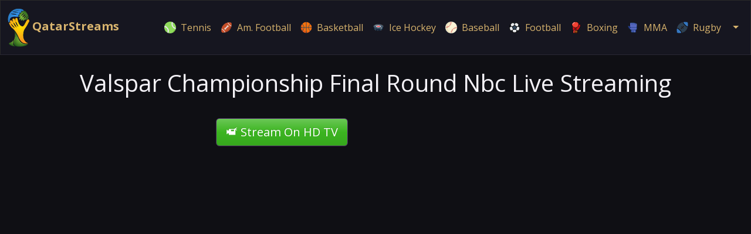

--- FILE ---
content_type: text/css
request_url: https://qatarstreams.me/stream.min.css?v=3.0.2
body_size: 6913
content:
@keyframes progress-bar-stripes{0%{background-position-x:1rem}}@keyframes spinner-border{to{transform:rotate(360deg)}}@keyframes spinner-grow{0%{transform:scale(0)}50%{opacity:1;transform:none}}@keyframes placeholder-glow{50%{opacity:.2}}@keyframes placeholder-wave{to{mask-position:-200%0}}:root{--bs-blue:#446e9b;--bs-indigo:#6610f2;--bs-purple:#6f42c1;--bs-pink:#e83e8c;--bs-red:#cd0200;--bs-orange:#fd7e14;--bs-yellow:#d47500;--bs-green:#3cb521;--bs-teal:#20c997;--bs-cyan:#3399f3;--bs-black:#000;--bs-white:#fff;--bs-gray:#777;--bs-gray-dark:#333;--bs-gray-100:#f8f9fa;--bs-gray-200:#eee;--bs-gray-300:#dee2e6;--bs-gray-400:#ced4da;--bs-gray-500:#999;--bs-gray-600:#777;--bs-gray-700:#495057;--bs-gray-800:#333;--bs-gray-900:#2d2d2d;--bs-primary:#446e9b;--bs-secondary:#999;--bs-success:#3cb521;--bs-info:#3399f3;--bs-warning:#d47500;--bs-danger:#cd0200;--bs-light:#eee;--bs-dark:#333;--bs-primary-rgb:68, 110, 155;--bs-secondary-rgb:153, 153, 153;--bs-success-rgb:60, 181, 33;--bs-info-rgb:51, 153, 243;--bs-warning-rgb:212, 117, 0;--bs-danger-rgb:205, 2, 0;--bs-light-rgb:238, 238, 238;--bs-dark-rgb:51, 51, 51;--bs-primary-text-emphasis:#1b2c3e;--bs-secondary-text-emphasis:#3d3d3d;--bs-success-text-emphasis:#18480d;--bs-info-text-emphasis:#143d61;--bs-warning-text-emphasis:#552f00;--bs-danger-text-emphasis:#520100;--bs-light-text-emphasis:#495057;--bs-dark-text-emphasis:#495057;--bs-primary-bg-subtle:#dae2eb;--bs-secondary-bg-subtle:#ebebeb;--bs-success-bg-subtle:#d8f0d3;--bs-info-bg-subtle:#d6ebfd;--bs-warning-bg-subtle:#f6e3cc;--bs-danger-bg-subtle:#f5cccc;--bs-light-bg-subtle:#fcfcfd;--bs-dark-bg-subtle:#ced4da;--bs-primary-border-subtle:#b4c5d7;--bs-secondary-border-subtle:#d6d6d6;--bs-success-border-subtle:#b1e1a6;--bs-info-border-subtle:#add6fa;--bs-warning-border-subtle:#eec899;--bs-danger-border-subtle:#eb9a99;--bs-light-border-subtle:#eee;--bs-dark-border-subtle:#999;--bs-white-rgb:255, 255, 255;--bs-black-rgb:0, 0, 0;--bs-font-sans-serif:"Open Sans", -apple-system, BlinkMacSystemFont, "Segoe UI", Roboto, "Helvetica Neue", Arial, sans-serif, "Apple Color Emoji", "Segoe UI Emoji", "Segoe UI Symbol";--bs-font-monospace:SFMono-Regular, Menlo, Monaco, Consolas, "Liberation Mono", "Courier New", monospace;--bs-gradient:linear-gradient(180deg, rgba(255, 255, 255, 0.15), rgba(255, 255, 255, 0));--bs-body-font-family:var(--bs-font-sans-serif);--bs-body-font-size:1rem;--bs-body-font-weight:400;--bs-body-line-height:1.5;--bs-body-color:#777;--bs-body-color-rgb:119, 119, 119;--bs-body-bg:#fff;--bs-body-bg-rgb:255, 255, 255;--bs-emphasis-color:#000;--bs-emphasis-color-rgb:0, 0, 0;--bs-secondary-color:rgba(119, 119, 119, 0.75);--bs-secondary-color-rgb:119, 119, 119;--bs-secondary-bg:#eee;--bs-secondary-bg-rgb:238, 238, 238;--bs-tertiary-color:rgba(119, 119, 119, 0.5);--bs-tertiary-color-rgb:119, 119, 119;--bs-tertiary-bg:#f8f9fa;--bs-tertiary-bg-rgb:248, 249, 250;--bs-heading-color:#2d2d2d;--bs-link-color:#3399f3;--bs-link-color-rgb:51, 153, 243;--bs-link-decoration:underline;--bs-link-hover-color:#297ac2;--bs-link-hover-color-rgb:41, 122, 194;--bs-code-color:#e83e8c;--bs-highlight-bg:#f6e3cc;--bs-border-width:1px;--bs-border-style:solid;--bs-border-color:#dee2e6;--bs-border-color-translucent:rgba(0, 0, 0, 0.175);--bs-border-radius:0.375rem;--bs-border-radius-sm:0.25rem;--bs-border-radius-lg:0.5rem;--bs-border-radius-xl:1rem;--bs-border-radius-xxl:2rem;--bs-border-radius-2xl:var(--bs-border-radius-xxl);--bs-border-radius-pill:50rem;--bs-box-shadow:0 0.5rem 1rem rgba(0, 0, 0, 0.15);--bs-box-shadow-sm:0 0.125rem 0.25rem rgba(0, 0, 0, 0.075);--bs-box-shadow-lg:0 1rem 3rem rgba(0, 0, 0, 0.175);--bs-box-shadow-inset:inset 0 1px 2px rgba(0, 0, 0, 0.075);--bs-focus-ring-width:0.25rem;--bs-focus-ring-opacity:0.25;--bs-focus-ring-color:rgba(68, 110, 155, 0.25);--bs-form-valid-color:#3cb521;--bs-form-valid-border-color:#3cb521;--bs-form-invalid-color:#cd0200;--bs-form-invalid-border-color:#cd0200}*,::after,::before{box-sizing:border-box}@media (prefers-reduced-motion:no-preference){:root{scroll-behavior:smooth}}body{margin:0;font-family:var(--bs-body-font-family);font-size:var(--bs-body-font-size);font-weight:var(--bs-body-font-weight);line-height:var(--bs-body-line-height);text-align:var(--bs-body-text-align);-webkit-text-size-adjust:100%;-webkit-tap-highlight-color:transparent;background-color:var(--qs-bg)!important;color:var(--qs-text)!important}.h1,.h2,.h3,.h5,h1,h2,h3,h5{margin-top:0;margin-bottom:.5rem;font-weight:500;line-height:1.2;color:var(--bs-heading-color)}.h1,h1{font-size:calc(1.375rem + 1.5vw)}@media (min-width:1200px){.h1,h1{font-size:2.5rem}}.h2,h2{font-size:calc(1.325rem + .9vw)}@media (min-width:1200px){.h2,h2{font-size:2rem}}.h3,h3{font-size:calc(1.3rem + .6vw)}@media (min-width:1200px){.h3,h3{font-size:1.75rem}}.h5,h5{font-size:1.25rem}ul{padding-left:2rem}dl,p,ul{margin-top:0;margin-bottom:1rem}ul ul{margin-bottom:0}a{color:rgba(var(--bs-link-color-rgb),var(--bs-link-opacity, 1));text-decoration:underline;color:var(--qs-gold)!important}a:hover{--bs-link-color-rgb:var(--bs-link-hover-color-rgb);color:var(--qs-purple-light)!important}a:not([href]):not([class]),a:not([href]):not([class]):hover{color:inherit;text-decoration:none}img,svg{vertical-align:middle}button{border-radius:0}button:focus:not(:focus-visible){outline:0}button,input{margin:0;font-family:inherit;font-size:inherit;line-height:inherit}button{text-transform:none}[role=button]{cursor:pointer}[type=button],button{-webkit-appearance:button}[type=button]:not(:disabled),button:not(:disabled){cursor:pointer}::-moz-focus-inner{padding:0;border-style:none}::-webkit-datetime-edit-day-field,::-webkit-datetime-edit-fields-wrapper,::-webkit-datetime-edit-hour-field,::-webkit-datetime-edit-minute,::-webkit-datetime-edit-month-field,::-webkit-datetime-edit-text,::-webkit-datetime-edit-year-field{padding:0}::-webkit-inner-spin-button{height:auto}::-webkit-search-decoration{-webkit-appearance:none}::-webkit-color-swatch-wrapper{padding:0}::file-selector-button{font:inherit;-webkit-appearance:button}iframe{border:0}[hidden]{display:none!important}.container,.container-fluid{--bs-gutter-x:1.5rem;--bs-gutter-y:0;width:100%;padding-right:calc(var(--bs-gutter-x)*.5);padding-left:calc(var(--bs-gutter-x)*.5);margin-right:auto;margin-left:auto}@media (min-width:576px){.container{max-width:540px}}@media (min-width:768px){.container{max-width:720px}}@media (min-width:992px){.container{max-width:960px}}@media (min-width:1200px){.container{max-width:1140px}}@media (min-width:1400px){.container{max-width:1320px}}:root{--bs-breakpoint-xs:0;--bs-breakpoint-sm:576px;--bs-breakpoint-md:768px;--bs-breakpoint-lg:992px;--bs-breakpoint-xl:1200px;--bs-breakpoint-xxl:1400px}.row{--bs-gutter-x:1.5rem;--bs-gutter-y:0;display:flex;flex-wrap:wrap;margin-top:calc(-1*var(--bs-gutter-y));margin-right:calc(-.5*var(--bs-gutter-x));margin-left:calc(-.5*var(--bs-gutter-x))}.row>*{flex-shrink:0;width:100%;max-width:100%;padding-right:calc(var(--bs-gutter-x)*.5);padding-left:calc(var(--bs-gutter-x)*.5);margin-top:var(--bs-gutter-y)}.col-12{flex:0 0 auto;width:100%}@media (min-width:992px){.col-lg-2{flex:0 0 auto;width:16.66666667%}.col-lg-10,.col-lg-12{flex:0 0 auto;width:83.33333333%}.col-lg-12{width:100%}}@media (min-width:1200px){.col-xl-3,.col-xl-9{flex:0 0 auto;width:25%}.col-xl-9{width:75%}}.btn{--bs-btn-padding-x:0.75rem;--bs-btn-padding-y:0.375rem;--bs-btn-font-family: ;--bs-btn-font-size:1rem;--bs-btn-font-weight:400;--bs-btn-line-height:1.5;--bs-btn-color:var(--bs-body-color);--bs-btn-bg:transparent;--bs-btn-border-width:var(--bs-border-width);--bs-btn-border-color:transparent;--bs-btn-border-radius:var(--bs-border-radius);--bs-btn-hover-border-color:transparent;--bs-btn-box-shadow:inset 0 1px 0 rgba(255, 255, 255, 0.15), 0 1px 1px rgba(0, 0, 0, 0.075);--bs-btn-disabled-opacity:0.65;--bs-btn-focus-box-shadow:0 0 0 0.25rem rgba(var(--bs-btn-focus-shadow-rgb), .5);display:inline-block;padding:var(--bs-btn-padding-y) var(--bs-btn-padding-x);font-family:var(--bs-btn-font-family);font-size:var(--bs-btn-font-size);font-weight:var(--bs-btn-font-weight);line-height:var(--bs-btn-line-height);color:var(--bs-btn-color);text-align:center;text-decoration:none;vertical-align:middle;cursor:pointer;user-select:none;border:var(--bs-btn-border-width) solid var(--bs-btn-border-color);border-radius:var(--bs-btn-border-radius);background-color:var(--bs-btn-bg)}@media (prefers-reduced-motion:reduce){.btn{transition:none}}.btn:hover{color:var(--bs-btn-hover-color);background-color:var(--bs-btn-hover-bg);border-color:var(--bs-btn-hover-border-color)}.btn:focus-visible{color:var(--bs-btn-hover-color);background-color:var(--bs-btn-hover-bg);border-color:var(--bs-btn-hover-border-color);outline:0;box-shadow:var(--bs-btn-focus-box-shadow)}.btn:first-child:active,:not(.btn-check)+.btn:active{color:var(--bs-btn-active-color);background-color:var(--bs-btn-active-bg);border-color:var(--bs-btn-active-border-color)}.btn:first-child:active:focus-visible,:not(.btn-check)+.btn:active:focus-visible{box-shadow:var(--bs-btn-focus-box-shadow)}.btn:disabled{color:var(--bs-btn-disabled-color);pointer-events:none;background-color:var(--bs-btn-disabled-bg);border-color:var(--bs-btn-disabled-border-color);opacity:var(--bs-btn-disabled-opacity)}.btn-success{--bs-btn-color:#fff;--bs-btn-bg:#3cb521;--bs-btn-border-color:#3cb521;--bs-btn-hover-color:#fff;--bs-btn-hover-bg:#339a1c;--bs-btn-hover-border-color:#30911a;--bs-btn-focus-shadow-rgb:89, 192, 66;--bs-btn-active-color:#fff;--bs-btn-active-bg:#30911a;--bs-btn-active-border-color:#2d8819;--bs-btn-disabled-color:#fff;--bs-btn-disabled-bg:#3cb521;--bs-btn-disabled-border-color:#3cb521}.btn-info,.btn-light,.btn-success{--bs-btn-active-shadow:inset 0 3px 5px rgba(0, 0, 0, 0.125)}.btn-info{--bs-btn-color:#fff;--bs-btn-bg:#3399f3;--bs-btn-border-color:#3399f3;--bs-btn-hover-color:#fff;--bs-btn-hover-bg:#2b82cf;--bs-btn-hover-border-color:#297ac2;--bs-btn-focus-shadow-rgb:82, 168, 245;--bs-btn-active-color:#fff;--bs-btn-active-bg:#297ac2;--bs-btn-active-border-color:#2673b6;--bs-btn-disabled-color:#fff;--bs-btn-disabled-bg:#3399f3;--bs-btn-disabled-border-color:#3399f3}.btn-light{--bs-btn-color:#000;--bs-btn-bg:#eee;--bs-btn-border-color:#eee;--bs-btn-hover-color:#000;--bs-btn-hover-bg:#cacaca;--bs-btn-hover-border-color:#bebebe;--bs-btn-focus-shadow-rgb:202, 202, 202;--bs-btn-active-color:#000;--bs-btn-active-bg:#bebebe;--bs-btn-active-border-color:#b3b3b3;--bs-btn-disabled-color:#000;--bs-btn-disabled-bg:#eee;--bs-btn-disabled-border-color:#eee}.btn-link{--bs-btn-font-weight:400;--bs-btn-color:var(--bs-link-color);--bs-btn-bg:transparent;--bs-btn-border-color:transparent;--bs-btn-hover-color:var(--bs-link-hover-color);--bs-btn-hover-border-color:transparent;--bs-btn-active-color:var(--bs-link-hover-color);--bs-btn-active-border-color:transparent;--bs-btn-disabled-color:#777;--bs-btn-disabled-border-color:transparent;--bs-btn-box-shadow:0 0 0 #000;--bs-btn-focus-shadow-rgb:82, 168, 245;text-decoration:underline}.btn-link:focus-visible{color:var(--bs-btn-color)}.btn-lg{--bs-btn-padding-y:0.5rem;--bs-btn-padding-x:1rem;--bs-btn-font-size:1.25rem;--bs-btn-border-radius:var(--bs-border-radius-lg)}.btn-sm{--bs-btn-padding-y:0.25rem;--bs-btn-padding-x:0.5rem;--bs-btn-font-size:0.875rem;--bs-btn-border-radius:var(--bs-border-radius-sm)}.collapse:not(.show){display:none}.dropdown{position:relative}.dropdown-toggle{white-space:nowrap}.dropdown-toggle::after{display:inline-block;margin-left:.255em;vertical-align:.255em;content:"";border-top:.3em solid;border-right:.3em solid transparent;border-bottom:0;border-left:.3em solid transparent}.dropdown-toggle:empty::after{margin-left:0}.dropdown-menu{--bs-dropdown-zindex:1000;--bs-dropdown-min-width:10rem;--bs-dropdown-padding-x:0;--bs-dropdown-padding-y:0.5rem;--bs-dropdown-spacer:0.125rem;--bs-dropdown-font-size:1rem;--bs-dropdown-color:var(--bs-body-color);--bs-dropdown-bg:var(--bs-body-bg);--bs-dropdown-border-color:var(--bs-border-color-translucent);--bs-dropdown-border-radius:var(--bs-border-radius);--bs-dropdown-border-width:var(--bs-border-width);--bs-dropdown-inner-border-radius:calc(var(--bs-border-radius) - var(--bs-border-width));--bs-dropdown-divider-bg:var(--bs-border-color-translucent);--bs-dropdown-divider-margin-y:0.5rem;--bs-dropdown-box-shadow:0 0.5rem 1rem rgba(0, 0, 0, 0.15);--bs-dropdown-link-color:var(--bs-body-color);--bs-dropdown-link-hover-color:var(--bs-body-color);--bs-dropdown-link-hover-bg:var(--bs-tertiary-bg);--bs-dropdown-link-active-color:#fff;--bs-dropdown-link-active-bg:#446e9b;--bs-dropdown-link-disabled-color:var(--bs-tertiary-color);--bs-dropdown-item-padding-x:1rem;--bs-dropdown-item-padding-y:0.25rem;--bs-dropdown-header-color:#777;--bs-dropdown-header-padding-x:1rem;--bs-dropdown-header-padding-y:0.5rem;position:absolute;z-index:var(--bs-dropdown-zindex);display:none;min-width:var(--bs-dropdown-min-width);padding:var(--bs-dropdown-padding-y) var(--bs-dropdown-padding-x);margin:0;font-size:var(--bs-dropdown-font-size);color:var(--bs-dropdown-color);text-align:left;list-style:none;background-clip:padding-box;border:var(--bs-dropdown-border-width) solid var(--bs-dropdown-border-color);border-radius:var(--bs-dropdown-border-radius)}.dropdown-menu[data-bs-popper]{top:100%;left:0;margin-top:var(--bs-dropdown-spacer)}.dropdown-menu-end{--bs-position:end}.dropdown-menu-end[data-bs-popper]{right:0;left:auto}.dropdown-menu.show{display:block}.dropdown-item{display:block;width:100%;padding:var(--bs-dropdown-item-padding-y) var(--bs-dropdown-item-padding-x);clear:both;font-weight:400;text-align:inherit;text-decoration:none;white-space:nowrap;background-color:transparent;border:0;border-radius:var(--bs-dropdown-item-border-radius, 0)}.dropdown-item:focus,.dropdown-item:hover{color:var(--bs-dropdown-link-hover-color);background-color:var(--bs-dropdown-link-hover-bg)}.dropdown-item:active{color:var(--bs-dropdown-link-active-color);text-decoration:none;background-color:var(--bs-dropdown-link-active-bg)}.dropdown-item:disabled{color:var(--bs-dropdown-link-disabled-color);pointer-events:none;background-color:transparent}.nav{--bs-nav-link-padding-x:1rem;--bs-nav-link-padding-y:0.5rem;--bs-nav-link-font-weight: ;--bs-nav-link-color:var(--bs-link-color);--bs-nav-link-hover-color:var(--bs-link-hover-color);--bs-nav-link-disabled-color:var(--bs-secondary-color);display:flex;flex-wrap:wrap;padding-left:0;margin-bottom:0;list-style:none}.nav-link{display:block;padding:var(--bs-nav-link-padding-y) var(--bs-nav-link-padding-x);font-size:var(--bs-nav-link-font-size);font-weight:var(--bs-nav-link-font-weight);color:var(--bs-nav-link-color);text-decoration:none;background:0 0;border:0;transition:color .15s ease-in-out,background-color .15s ease-in-out,border-color .15s ease-in-out}@media (prefers-reduced-motion:reduce){.nav-link{transition:none}}.nav-link:focus,.nav-link:hover{color:var(--bs-nav-link-hover-color)}.nav-link:focus-visible{outline:0;box-shadow:0 0 0 .25rem rgba(68,110,155,.25)}.nav-link:disabled{color:var(--bs-nav-link-disabled-color);pointer-events:none;cursor:default}.navbar,.navbar>.container,.navbar>.container-fluid{display:flex;align-items:center;justify-content:space-between}.navbar{--bs-navbar-padding-x:0;--bs-navbar-padding-y:0.5rem;--bs-navbar-color:rgba(var(--bs-emphasis-color-rgb), 0.65);--bs-navbar-hover-color:#3399f3;--bs-navbar-disabled-color:rgba(var(--bs-emphasis-color-rgb), 0.3);--bs-navbar-active-color:#3399f3;--bs-navbar-brand-padding-y:0.3125rem;--bs-navbar-brand-margin-end:1rem;--bs-navbar-brand-font-size:1.25rem;--bs-navbar-brand-color:#3399f3;--bs-navbar-brand-hover-color:#3399f3;--bs-navbar-nav-link-padding-x:0.5rem;--bs-navbar-toggler-padding-y:0.25rem;--bs-navbar-toggler-padding-x:0.75rem;--bs-navbar-toggler-font-size:1.25rem;--bs-navbar-toggler-icon-bg:url("data:image/svg+xml,%3csvg xmlns=%27http://www.w3.org/2000/svg%27 viewBox=%270 0 30 30%27%3e%3cpath stroke=%27rgba%28119, 119, 119, 0.75%29%27 stroke-linecap=%27round%27 stroke-miterlimit=%2710%27 stroke-width=%272%27 d=%27M4 7h22M4 15h22M4 23h22%27/%3e%3c/svg%3e");--bs-navbar-toggler-border-color:rgba(var(--bs-emphasis-color-rgb), 0.15);--bs-navbar-toggler-border-radius:var(--bs-border-radius);--bs-navbar-toggler-focus-width:0.25rem;--bs-navbar-toggler-transition:box-shadow 0.15s ease-in-out;position:relative;flex-wrap:wrap;padding:var(--bs-navbar-padding-y) var(--bs-navbar-padding-x)}.navbar>.container,.navbar>.container-fluid{flex-wrap:inherit}.navbar-brand{padding-top:var(--bs-navbar-brand-padding-y);padding-bottom:var(--bs-navbar-brand-padding-y);margin-right:var(--bs-navbar-brand-margin-end);font-size:var(--bs-navbar-brand-font-size);color:var(--bs-navbar-brand-color);text-decoration:none;white-space:nowrap;font-weight:600}.navbar-brand:focus,.navbar-brand:hover{color:var(--bs-navbar-brand-hover-color)}.navbar-nav{--bs-nav-link-padding-x:0;--bs-nav-link-padding-y:0.5rem;--bs-nav-link-font-weight: ;--bs-nav-link-color:var(--bs-navbar-color);--bs-nav-link-hover-color:var(--bs-navbar-hover-color);--bs-nav-link-disabled-color:var(--bs-navbar-disabled-color);display:flex;flex-direction:column;padding-left:0;margin-bottom:0;list-style:none}.navbar-nav .dropdown-menu{position:static}.navbar-collapse{flex-basis:100%;flex-grow:1;align-items:center}.navbar-toggler{padding:var(--bs-navbar-toggler-padding-y) var(--bs-navbar-toggler-padding-x);font-size:var(--bs-navbar-toggler-font-size);line-height:1;color:var(--bs-navbar-color);background-color:transparent;border:var(--bs-border-width) solid var(--bs-navbar-toggler-border-color);border-radius:var(--bs-navbar-toggler-border-radius);transition:var(--bs-navbar-toggler-transition)}@media (prefers-reduced-motion:reduce){.navbar-toggler{transition:none}}.navbar-toggler:hover{text-decoration:none}.navbar-toggler:focus{text-decoration:none;outline:0;box-shadow:0 0 0 var(--bs-navbar-toggler-focus-width)}.navbar-toggler-icon{display:inline-block;width:1.5em;height:1.5em;vertical-align:middle;background-image:var(--bs-navbar-toggler-icon-bg);background-repeat:no-repeat;background-position:center;background-size:100%}@media (min-width:992px){.navbar-expand-lg{flex-wrap:nowrap;justify-content:flex-start}.navbar-expand-lg .navbar-nav{flex-direction:row}.navbar-expand-lg .navbar-nav .dropdown-menu{position:absolute}.navbar-expand-lg .navbar-nav .nav-link{padding-right:var(--bs-navbar-nav-link-padding-x);padding-left:var(--bs-navbar-nav-link-padding-x)}.navbar-expand-lg .navbar-collapse{display:flex!important;flex-basis:auto}.navbar-expand-lg .navbar-toggler{display:none}}.navbar-dark{--bs-navbar-color:rgba(255, 255, 255, 0.55);--bs-navbar-hover-color:rgba(255, 255, 255, 0.75);--bs-navbar-disabled-color:rgba(255, 255, 255, 0.25);--bs-navbar-active-color:#fff;--bs-navbar-brand-color:#fff;--bs-navbar-brand-hover-color:#fff;--bs-navbar-toggler-border-color:rgba(255, 255, 255, 0.1);--bs-navbar-toggler-icon-bg:url("data:image/svg+xml,%3csvg xmlns=%27http://www.w3.org/2000/svg%27 viewBox=%270 0 30 30%27%3e%3cpath stroke=%27rgba%28255, 255, 255, 0.55%29%27 stroke-linecap=%27round%27 stroke-miterlimit=%2710%27 stroke-width=%272%27 d=%27M4 7h22M4 15h22M4 23h22%27/%3e%3c/svg%3e")}.ratio,.ratio>*{position:relative;width:100%}.ratio::before{display:block;padding-top:var(--bs-aspect-ratio);content:""}.ratio>*{position:absolute;top:0;left:0;height:100%}.ratio-16x9{--bs-aspect-ratio:56.25%}.d-block{display:block!important}.d-flex{display:flex!important}.d-none{display:none!important}.position-relative{position:relative!important}.position-absolute{position:absolute!important}.top-0{top:0!important}.top-50{top:50%!important}.border{border:var(--bs-border-width) var(--bs-border-style) var(--bs-border-color)!important}.border-end-0{border-right:0!important}.border-bottom-0{border-bottom:0!important}.border-start-0{border-left:0!important}.border-secondary,.border-white{--bs-border-opacity:1;border-color:rgba(var(--bs-secondary-rgb),var(--bs-border-opacity))!important}.border-white{border-color:rgba(var(--bs-white-rgb),var(--bs-border-opacity))!important}.border-1{border-width:1px!important}.w-100{width:100%!important}.h-100{height:100%!important}.justify-content-evenly{justify-content:space-evenly!important}.align-items-center{align-items:center!important}.m-0{margin:0!important}.m-1{margin:.25rem!important}.mx-1{margin-right:.25rem!important;margin-left:.25rem!important}.mt-3{margin-top:1rem!important}.me-2{margin-right:.5rem!important}.mb-2{margin-bottom:.5rem!important}.mb-3{margin-bottom:1rem!important}.ms-1{margin-left:.25rem!important}.ms-auto{margin-left:auto!important}.pt-3{padding-top:1rem!important}.pt-4{padding-top:1.5rem!important}.pb-3{padding-bottom:1rem!important}.pb-4{padding-bottom:1.5rem!important}.fw-bold{font-weight:700!important}.text-start{text-align:left!important}.text-center{text-align:center!important}.text-decoration-none{text-decoration:none!important}.text-nowrap{white-space:nowrap!important}.text-success,.text-warning{--bs-text-opacity:1;color:rgba(var(--bs-success-rgb),var(--bs-text-opacity))!important}.text-warning{color:rgba(var(--bs-warning-rgb),var(--bs-text-opacity))!important}.text-danger,.text-light{--bs-text-opacity:1;color:rgba(var(--bs-danger-rgb),var(--bs-text-opacity))!important}.text-light{color:rgba(var(--bs-light-rgb),var(--bs-text-opacity))!important}.text-dark,.text-white{--bs-text-opacity:1;color:rgba(var(--bs-dark-rgb),var(--bs-text-opacity))!important}.text-white{color:rgba(var(--bs-white-rgb),var(--bs-text-opacity))!important}.bg-dark,.bg-light{--bs-bg-opacity:1;background-color:rgba(var(--bs-light-rgb),var(--bs-bg-opacity))!important}.bg-dark{background-color:rgba(var(--bs-dark-rgb),var(--bs-bg-opacity))!important}.bg-transparent{--bs-bg-opacity:1;background-color:transparent!important}.bg-opacity-25{--bs-bg-opacity:0.25}.bg-opacity-75{--bs-bg-opacity:0.75}@media (min-width:992px){.d-lg-block{display:block!important}.d-lg-none{display:none!important}.justify-content-lg-end{justify-content:flex-end!important}.mb-lg-0{margin-bottom:0!important}.text-lg-center{text-align:center!important}}.navbar .nav-link,.navbar .navbar-brand{text-shadow:-1px -1px 0 rgba(0,0,0,.05);transition:color ease-in-out .2s}.navbar.bg-light{filter:none;border:1px solid #bebebe}.navbar.bg-dark{filter:none;border:1px solid #292929}.navbar.bg-light .nav-link,.navbar.bg-light .navbar-brand{text-shadow:1px 1px 0 rgba(255,255,255,.1)}.navbar.bg-light .navbar-brand{color:rgba(var(--bs-emphasis-color-rgb),.65)}.navbar.bg-light .navbar-brand:hover{color:#3399f3}.btn{text-shadow:-1px -1px 0 rgba(0,0,0,.1)}.btn-link{text-shadow:none}.btn-success{background-image:linear-gradient(#6bc756,#3cb521 50%,#37a71e);filter:none;border:1px solid #30911a}.btn-success:not(.disabled):hover{background-image:linear-gradient(#67bc54,#37a71e 50%,#339a1c);filter:none;border:1px solid #2c8618}.btn-info{background-image:linear-gradient(#64b1f6,#3399f3 50%,#2f8de0);filter:none;border:1px solid #297ac2}.btn-info:not(.disabled):hover{background-image:linear-gradient(#61a8e7,#2f8de0 50%,#2b82ce);filter:none;border:1px solid #2671b3}.btn-light{background-image:linear-gradient(#f2f2f2,#eee 50%,#dbdbdb);filter:none;border:1px solid #bebebe}.btn-light:not(.disabled):hover{background-image:linear-gradient(#e4e4e4,#dbdbdb 50%,#c9c9c9);filter:none;border:1px solid #afafaf}.opacity-50{opacity:.5!important}.img-fluid{max-width:100%;height:auto}.qatarstreams{background-image:url(../img/qatarstreams.png);background-repeat:no-repeat;display:block}.qatarstreams.worldcup{width:20px;height:20px;background-position:-5px -4651px}.qatarstreams.football{width:20px;height:20px;background-position:-5px -1679px}.qatarstreams.american-football{width:20px;height:20px;background-position:-5px -95px}.qatarstreams.basketball{width:20px;height:20px;background-position:-5px -455px}.qatarstreams.baseball,.qatarstreams.hockey{width:20px;height:20px;background-position:-5px -395px}.qatarstreams.hockey{background-position:-5px -1949px}.qatarstreams.boxing,.qatarstreams.tennis{width:20px;height:20px;background-position:-5px -4141px}.qatarstreams.boxing{background-position:-5px -575px}.qatarstreams.golf,.qatarstreams.mma{width:20px;height:20px;background-position:-5px -2521px}.qatarstreams.golf{background-position:-5px -1829px}.qatarstreams.darts,.qatarstreams.snooker{width:20px;height:20px;background-position:-5px -1229px}.qatarstreams.snooker{background-position:-5px -3691px}.qatarstreams.rugby,.qatarstreams.volleyball{width:20px;height:20px;background-position:-5px -4531px}.qatarstreams.rugby{background-position:-5px -3301px}.qatarstreams.nba,.qatarstreams.sports{width:20px;height:20px;background-position:-5px -3871px}.qatarstreams.nba{background-position:-5px -2671px}.qatarstreams.college-basketball{width:20px;height:20px;background-position:-5px -875px}.qatarstreams.college-football{width:20px;height:14px;background-position:-5px -905px}.qatarstreams.summer-olympics{background-image:url(../img/olympic-games.png);width:20px;height:20px;background-size:cover}.qatar-share{--bg-clr:hsla(0, 0%, 0%, 0.45);display:flex;justify-content:center;flex-wrap:wrap;gap:10px;overflow-x:auto;margin-top:10px;margin-bottom:10px;height:36px}.qatar-share div{display:none}.qatar-share .qatar-share-item{display:flex;align-items:center;justify-content:center;cursor:pointer;background-image:linear-gradient(180deg,transparent 0,var(--bg-clr) 100%);padding:7px 10px;opacity:1;border-radius:4px;gap:8px;color:#fff;text-decoration:none;text-transform:uppercase;font-size:12px;transition:all .3s ease-in-out}@media screen and (max-width:1000px){.qatar-share .qatar-share-item{padding:7px 10px}}.qatar-share .qatar-share-item.messanger{background-color:#08c}.qatar-share .qatar-share-item.facebook{background-color:#0866ff}.qatar-share .qatar-share-item.instagram{background-color:#e1306c}.qatar-share .qatar-share-item.reddit{background-color:#ff5700}.qatar-share .qatar-share-item.telegram{background-color:#2ca5e0}.qatar-share .qatar-share-item.whatsapp{background-color:#25d366}.qatar-share .qatar-share-item.twitter{background-color:#1d9bf0}.qatar-share .qatar-share-item.vk{background-color:#07f}.qatar-share .qatar-share-item.weibo{background-color:#e6162d}.qatar-share .qatar-share-item:hover{transition:.5s all;background-image:linear-gradient(180deg,var(--bg-clr)0,transparent 100%)}.qatar-share .qatar-share-item__txt{white-space:nowrap}@media screen and (max-width:1000px){.qatar-share .qatar-share-item__txt{display:none}}.qatar-share .qatar-share-item svg{width:20px;height:auto}@media screen and (max-width:1000px){.qatar-share .qatar-share-item svg{width:25px}}@media screen and (max-width:500px){.qatar-share .qatar-share-item svg{width:20px}}:root{--qs-bg:#0f0f14;--qs-surface:#161620;--qs-surface-2:#1d1b27;--qs-text:#e6e3ef;--qs-text-soft:#b8b5c3;--qs-purple:#4b1f67;--qs-purple-hover:#3b1752;--qs-purple-light:#b882da;--qs-gold:#d8b46e;--qs-gold-soft:#caa76a;--qs-border:#2a2835}.card{background-color:var(--qs-surface-2)!important;border:1px solid var(--qs-border)!important;color:var(--qs-text)!important}.bg-dark,.navbar{background-color:var(--qs-surface)!important;border-bottom:1px solid var(--qs-border)!important}.btn{border-radius:6px!important;transition:.15s ease-in-out!important}.btn-danger,.btn-info,.btn-primary,.btn-success,.btn-warning{background-color:var(--qs-purple)!important;border-color:var(--qs-purple)!important;color:#fff!important}.btn-danger:hover,.btn-info:hover,.btn-primary:hover,.btn-success:hover,.btn-warning:hover,.btn.btn-info.dropdown-toggle:hover{background-color:var(--qs-purple-hover)!important}.btn-light,.btn-outline-light,.btn-outline-secondary,.btn-outline-white,.btn-secondary,.btn-white,.nav-link.btn-light{background-color:var(--qs-surface-2)!important;border-color:var(--qs-border)!important;color:var(--qs-text)!important}.btn-light:hover,.btn-outline-light:hover,.btn-outline-secondary:hover,.btn-outline-white:hover,.btn-secondary:hover,.btn-white:hover{background-color:var(--qs-purple)!important;border-color:var(--qs-purple)!important;color:#fff!important}.vi-schedule-item.btn{border:1px solid var(--qs-border)!important}.vi-schedule-item.btn:hover{background-color:var(--qs-purple)!important;color:#fff!important}.form-control,.text-dark,.vi-schedule-item.btn{color:var(--qs-text)!important}.form-control,.vi-schedule-item.btn{background-color:var(--qs-surface-2)!important}.form-control{border-color:var(--qs-border)!important}.form-control:focus{border-color:var(--qs-gold)!important;box-shadow:0 0 0 2px rgba(216,180,110,.25)!important}.form-control::placeholder{color:var(--qs-text-soft)!important}.dropdown-menu{background-color:var(--qs-surface-2)!important;border-color:var(--qs-border)!important}.dropdown-item{color:var(--qs-text)!important}.dropdown-item:hover{background-color:var(--qs-purple-light)!important;color:#fff!important}.qatar-share .item,.qatar-share .item__txt{color:#fff!important}.btn-sm.btn-light{background-color:var(--qs-surface-2)!important;border-color:var(--qs-border)!important;color:var(--qs-text)!important}.btn-sm.btn-light:hover{color:#fff!important}.btn-sm.btn-light:hover,.btn.btn-info.dropdown-toggle{background-color:var(--qs-purple)!important;border-color:var(--qs-purple)!important}.btn-link{color:var(--qs-gold)!important;border:0!important;box-shadow:none!important}.btn-link:hover{color:var(--qs-purple-light)!important}.h1,h1{color:#f4f2f7!important}.h2,h2{color:#ece8f0!important}.h3,h3{color:#e2dde8!important}.text-muted{color:var(--qs-text-muted)!important}.bg-dark.bg-opacity-25{background-color:rgba(184,130,218,.25)!important}.bg-dark.bg-opacity-75{background-color:rgba(184,130,218,.75)!important}

--- FILE ---
content_type: image/svg+xml
request_url: https://qatarstreams.me/img/qatarstreams.svg
body_size: 4139
content:
<svg xmlns="http://www.w3.org/2000/svg" xmlns:xlink="http://www.w3.org/1999/xlink" width="158" height="279" viewBox="0 0 41.804 73.819"><defs><radialGradient xlink:href="#a" id="b" cx="0" cy="0" r="1" fx="0" fy="0" gradientTransform="matrix(20.68 0 0 -20.282 105.373 419.954)" spreadMethod="pad"><stop offset="0" stop-color="#8cc63f"/><stop offset="1" stop-color="#00380d"/></radialGradient><radialGradient xlink:href="#a" id="c" cx="0" cy="0" r="1" fx="0" fy="0" gradientTransform="matrix(13.592 0 0 -13.331 93.832 411.542)" spreadMethod="pad"><stop offset="0" stop-color="#b8d433"/><stop offset="1" stop-color="#004517"/></radialGradient><radialGradient xlink:href="#a" id="d" cx="0" cy="0" r="1" fx="0" fy="0" gradientTransform="matrix(27.817 0 0 -27.282 121.253 422.85)" spreadMethod="pad"><stop offset="0" stop-color="#8cc63f"/><stop offset="1" stop-color="#00380d"/></radialGradient><radialGradient xlink:href="#a" id="e" cx="0" cy="0" r="1" fx="0" fy="0" gradientTransform="matrix(19.331 0 0 -18.96 106.313 423.512)" spreadMethod="pad"><stop offset="0" stop-color="#b8d433"/><stop offset="1" stop-color="#004517"/></radialGradient><radialGradient xlink:href="#a" id="f" cx="0" cy="0" r="1" fx="0" fy="0" gradientTransform="matrix(22.921 0 0 -22.48 123.018 472.569)" spreadMethod="pad"><stop offset="0" stop-color="#8cc63f"/><stop offset="1" stop-color="#00380d"/></radialGradient><radialGradient xlink:href="#a" id="h" cx="0" cy="0" r="1" fx="0" fy="0" gradientTransform="matrix(28.26 0 0 -27.717 110.817 473.97)" spreadMethod="pad"><stop offset="0" stop-color="#3399f3"/><stop offset="1" stop-color="#2570b2"/></radialGradient><radialGradient xlink:href="#a" id="i" cx="0" cy="0" r="1" fx="0" fy="0" gradientTransform="matrix(18.958 0 0 -18.593 102.913 419.806)" spreadMethod="pad"><stop offset="0" stop-color="#b8d433"/><stop offset="1" stop-color="#004517"/></radialGradient><radialGradient xlink:href="#a" id="j" cx="0" cy="0" r="1" fx="0" fy="0" gradientTransform="matrix(29.879 0 0 -29.304 118.81 412.345)" spreadMethod="pad"><stop offset="0" stop-color="#b8d433"/><stop offset="1" stop-color="#004517"/></radialGradient><radialGradient xlink:href="#a" id="k" cx="0" cy="0" r="1" fx="0" fy="0" gradientTransform="matrix(6.6275 0 0 -6.5 106.756 465.727)" spreadMethod="pad"><stop offset="0" stop-color="#ffe300"/><stop offset="1" stop-color="#f7931d"/></radialGradient><radialGradient xlink:href="#a" id="l" cx="0" cy="0" r="1" fx="0" fy="0" gradientTransform="matrix(17.837 0 0 -17.494 106.131 460.94)" spreadMethod="pad"><stop offset="0" stop-color="#ffe300"/><stop offset="1" stop-color="#f7931d"/></radialGradient><radialGradient xlink:href="#a" id="m" cx="0" cy="0" r="1" fx="0" fy="0" gradientTransform="matrix(4.4694 0 0 -4.3834 96.263 457.87)" spreadMethod="pad"><stop offset="0" stop-color="#ffe300"/><stop offset="1" stop-color="#f7931d"/></radialGradient><radialGradient xlink:href="#a" id="n" cx="0" cy="0" r="1" fx="0" fy="0" gradientTransform="matrix(12.258 0 0 -12.023 102.912 451.757)" spreadMethod="pad"><stop offset="0" stop-color="#ffe300"/><stop offset="1" stop-color="#f7931d"/></radialGradient><radialGradient xlink:href="#a" id="o" cx="0" cy="0" r="1" fx="0" fy="0" gradientTransform="matrix(13.046 0 0 -12.795 106.229 454.34)" spreadMethod="pad"><stop offset="0" stop-color="#ffe300"/><stop offset="1" stop-color="#f7931d"/></radialGradient><radialGradient xlink:href="#a" id="p" cx="0" cy="0" r="1" fx="0" fy="0" gradientTransform="matrix(5.9141 0 0 -5.8004 101.31 462.231)" spreadMethod="pad"><stop offset="0" stop-color="#ffe300"/><stop offset="1" stop-color="#f7931d"/></radialGradient><radialGradient xlink:href="#a" id="q" cx="0" cy="0" r="1" fx="0" fy="0" gradientTransform="matrix(6.2694 0 0 -6.1489 116.124 475.239)" spreadMethod="pad"><stop offset="0" stop-color="#b8d433"/><stop offset="1" stop-color="#004517"/></radialGradient><radialGradient xlink:href="#a" id="r" cx="0" cy="0" r="1" fx="0" fy="0" gradientTransform="matrix(6.9664 0 0 -6.8324 121.654 479.292)" spreadMethod="pad"><stop offset="0" stop-color="#b8d433"/><stop offset="1" stop-color="#004517"/></radialGradient><radialGradient xlink:href="#a" id="s" cx="0" cy="0" r="1" fx="0" fy="0" gradientTransform="matrix(8.2524 0 0 -8.0937 131.195 470.157)" spreadMethod="pad"><stop offset="0" stop-color="#b8d433"/><stop offset="1" stop-color="#004517"/></radialGradient><radialGradient xlink:href="#a" id="t" cx="0" cy="0" r="1" fx="0" fy="0" gradientTransform="matrix(7.9434 0 0 -7.7907 127.711 472.385)" spreadMethod="pad"><stop offset="0" stop-color="#b8d433"/><stop offset="1" stop-color="#004517"/></radialGradient><radialGradient xlink:href="#a" id="u" cx="0" cy="0" r="1" fx="0" fy="0" gradientTransform="matrix(6.6041 0 0 -6.4771 124.456 476.693)" spreadMethod="pad"><stop offset="0" stop-color="#b8d433"/><stop offset="1" stop-color="#004517"/></radialGradient><radialGradient xlink:href="#a" id="v" cx="0" cy="0" r="1" fx="0" fy="0" gradientTransform="matrix(8.7311 0 0 -8.5632 116.723 467.716)" spreadMethod="pad"><stop offset="0" stop-color="#b8d433"/><stop offset="1" stop-color="#004517"/></radialGradient><radialGradient xlink:href="#a" id="w" cx="0" cy="0" r="1" fx="0" fy="0" gradientTransform="matrix(12.865 0 0 -12.618 102.295 474.74)" spreadMethod="pad"><stop offset="0" stop-color="#3399f3"/><stop offset="1" stop-color="#2570b2"/></radialGradient><radialGradient xlink:href="#a" id="x" cx="0" cy="0" r="1" fx="0" fy="0" gradientTransform="matrix(35.705 0 0 -35.019 119.575 450.919)" spreadMethod="pad"><stop offset="0" stop-color="#ffe300"/><stop offset="1" stop-color="#f7931d"/></radialGradient><radialGradient xlink:href="#a" id="y" cx="0" cy="0" r="1" fx="0" fy="0" gradientTransform="matrix(26.519 0 0 -26.009 118.713 462.949)" spreadMethod="pad"><stop offset="0" stop-color="#ffe300"/><stop offset="1" stop-color="#f7931d"/></radialGradient><radialGradient xlink:href="#a" id="z" cx="0" cy="0" r="1" fx="0" fy="0" gradientTransform="matrix(30.035 0 0 -29.458 125.638 436.07)" spreadMethod="pad"><stop offset="0" stop-color="#ffe300"/><stop offset="1" stop-color="#f7931d"/></radialGradient><radialGradient xlink:href="#a" id="A" cx="0" cy="0" r="1" fx="0" fy="0" gradientTransform="matrix(10.921 0 0 -10.711 117.201 488.442)" spreadMethod="pad"><stop offset="0" stop-color="#3399f3"/></radialGradient><radialGradient xlink:href="#a" id="B" cx="0" cy="0" r="1" fx="0" fy="0" gradientTransform="matrix(10.918 0 0 -10.708 117.202 488.443)" spreadMethod="pad"><stop offset="0" stop-color="#3399f3"/><stop offset="1" stop-color="#2570b2"/></radialGradient><radialGradient xlink:href="#a" id="C" cx="0" cy="0" r="1" fx="0" fy="0" gradientTransform="matrix(7.6074 0 0 -7.4611 106.326 486.003)" spreadMethod="pad"><stop offset="0" stop-color="#3399f3"/><stop offset="1" stop-color="#2570b2"/></radialGradient><radialGradient xlink:href="#a" id="D" cx="0" cy="0" r="1" fx="0" fy="0" gradientTransform="matrix(4.8883 0 0 -4.7943 118.007 483.224)" spreadMethod="pad"><stop offset="0" stop-color="#3399f3"/><stop offset="1" stop-color="#2570b2"/></radialGradient><radialGradient xlink:href="#a" id="E" cx="0" cy="0" r="1" fx="0" fy="0" gradientTransform="matrix(9.1243 0 0 -8.9489 102.82 481.151)" spreadMethod="pad"><stop offset="0" stop-color="#3399f3"/><stop offset="1" stop-color="#2570b2"/></radialGradient><radialGradient xlink:href="#a" id="F" cx="0" cy="0" r="1" fx="0" fy="0" gradientTransform="matrix(4.7734 0 0 -4.6816 114.65 478.042)" spreadMethod="pad"><stop offset="0" stop-color="#3399f3"/><stop offset="1" stop-color="#2570b2"/></radialGradient><linearGradient id="a" gradientUnits="userSpaceOnUse"/><clipPath id="g"><path d="M117.595 487.845c-1.565-.071-4.645-.17-12.701.563 2.128.466 6.987 1.394 13.384-.532l-.683-.031zm-16.938-2.255c2.163.244 7.061.74 14.331-2.386-3.897-.209-12.277.81-14.331 2.386zm10.593-7.447c-3.518.081-6.598.281-8.75.626-3.664.581-5.198 1.41-5.426 1.53 1.104.453 3.802.892 7.116.471 2.295-.292 5.116-.93 7.046-2.621zm15.049 10.932c-1.457 1.771-6.74 3.205-11.471 3.138l-.008-.004-1.474-.04c-2.08-.1-5.579-.702-9.185-2.526-2.919-1.478-5.884-3.681-8.163-6.505.031-.051-7.457-8.747-4.755-20.417.524-1.581.82-2.416 2.179-1.951.774.428.765 1.878.906 2.507.705 3.162-.096 6.235 3.993 8.984 3.615 2.074 7.798 1.782 11.107 1.48 3.352-.311 5.795-.631 5.837 1.49-.316 1.597-2.275 2.29-3.423 2.692 2.164-.179 5.921-.275 6.021 2.296l.002.063.002.041c-.011.985-.917 2.069-2.309 2.669l.003.002c2.355-.402 6.011-.08 6.246 1.924.021.443-.496 1.524-1.458 2.326 2.328-.336 5.267-.876 6.301.263.321.353.118 1.014-.351 1.568zm0 .001v-.001h.001"/></clipPath></defs><path fill="url(#b)" d="M94.868 412.671c-1.672-.511-2.873-1.198-1.616-2.604 4.383-4.511 12.182-5.086 14.625-5.139-9.777 2.575-3.833 15.494-3.833 15.494-4.18-6.822-9.176-7.751-9.176-7.751" transform="matrix(.83423 0 0 -.83423 -74.989 411.144)"/><path fill="url(#c)" d="M95.716 412.472s2.835.469 6.058 4.847c-3.525-4.019-6.906-4.648-6.906-4.648-1.099-.337-1.995-.748-2.123-1.391.022.081.309.63 2.971 1.192" transform="matrix(.83423 0 0 -.83423 -74.989 411.144)"/><path fill="url(#d)" d="M106.322 423.934c-1.212-3.75-7.755-19.891 10.193-19.489 9.477.141 14.616 1.7 17.503 3.459 2.855 1.749 3.061 3.293 3.061 3.293s-15.038-5.559-21.417 9.971c-5.929 13.859-10.629 20.01-10.629 20.01s4.155-7.985 1.289-17.244" transform="matrix(.83423 0 0 -.83423 -74.989 411.144)"/><path fill="url(#e)" d="M106.805 423.817c2.475 8.62-1.042 16.026-1.578 17.08-.137.186-.194.281-.194.281s4.155-7.985 1.289-17.244c-1.21-3.749-7.752-19.88 10.174-19.489-16.614-.079-10.804 15.662-9.691 19.372" transform="matrix(.83423 0 0 -.83423 -74.989 411.144)"/><path fill="url(#f)" d="M117.871 478.584c-.111-.245-1.131-1.909-1.348-3.072-.19-.993-.115-2.155.118-2.394.255-.315.927-.29 1.602.022.562.263 1.45 1.261 2.127 1.756-.458-.799-4.661-5.902-3.52-7.307 1.14-1.388 3.888 1.006 6.383 3.927-.178-.39-1.609-1.857-2.55-4.077-1.378-3.249.872-2.912 1.947-2.342 1.27.682 2.741 2.481 3.655 3.643-.977-2.056-2.358-4.314-1.039-4.516 1.988-.311 3.631 1.403 5.029 3.667.026.034.083.145.181.303-.382-1.049.061-1.508 1.322-1.492 2.624.108 6.112 1.956 6.173 4.368.185 7.196-5.912 15.752-8.896 16.209 0 0-.384.142-1.07.129-1.818-.026-5.738-1.122-10.114-8.824m10.459 3.299c-1.439-3.632-7.658-6.499-7.96-6.987 1.555 2.998 4.192 5.973 7.96 6.987m2.723-2.323c-.211-.645-.386-2.016-1.908-4.068-.961-1.296-4.583-2.816-5.651-3.67.173.275 1.468 5.302 7.559 7.738zm2.206-2.605c-.442-1.544-1.022-4.777-6.963-8.186 1.999 5.176 5.01 6.636 6.963 8.186m2.595-1.847c.1-5.012-4.556-6.243-5.255-6.688.814 1.272 3.068 4.521 5.255 6.688" transform="matrix(.83423 0 0 -.83423 -74.989 411.144)"/><g clip-path="url(#g)" transform="matrix(.83423 0 0 -.83423 -74.989 411.144)"><path fill="url(#h)" d="M157.977 492.215H71.804v-117.1h86.173z"/></g><path fill="url(#i)" d="m106.588 404.99 1.289-.062c-9.777 2.575-3.833 15.494-3.833 15.494l-.239-.382c-.952-2.066-5.091-12.106 2.783-15.05" transform="matrix(.83423 0 0 -.83423 -74.989 411.144)"/><path fill="url(#j)" d="M137.079 411.197s-15.037-5.559-21.417 9.972c-5.929 13.86-10.627 20.01-10.627 20.01s5.54-9.115 10.106-20.342c6.705-16.479 21.938-9.64 21.938-9.64" transform="matrix(.83423 0 0 -.83423 -74.989 411.144)"/><path fill="url(#k)" d="M102.428 469.189c.926.154 2.034-.294 2.67-1.223 1.375-2.007 2.909-5.015 2.909-5.015l-.619 1.49c-.838 1.876-1.662 5.857-4.858 4.785l-.102-.037" transform="matrix(.83423 0 0 -.83423 -74.989 411.144)"/><path fill="url(#l)" d="M108.708 458.96c1.383-6.149 5.051-9.014 6.329-10a18.73 18.73 0 0 1-.376 1.006c-1.165.932-4.45 3.701-5.953 8.994" transform="matrix(.83423 0 0 -.83423 -74.989 411.144)"/><path fill="url(#m)" d="M93.616 459.81a.597.597 0 0 1-.159-.188c1.273.476 3.695-1.749 3.695-1.749-1.532 1.534-2.834 2.476-3.536 1.937" transform="matrix(.83423 0 0 -.83423 -74.989 411.144)"/><path fill="url(#n)" d="M106.735 446.709a1.55 1.55 0 0 1-.185.635c-1.23.586-5.645 1.784-8.815 9.077 2.357-6.848 7.608-9.463 9-9.712" transform="matrix(.83423 0 0 -.83423 -74.989 411.144)"/><path fill="url(#o)" d="M103.211 459.263c2.163-7.576 5.533-10.499 7.48-11.831 0 .201-.025.495-.043.708-1.644 1.28-5.328 4.221-7.437 11.123" transform="matrix(.83423 0 0 -.83423 -74.989 411.144)"/><path fill="url(#p)" d="M96.596 465.187c.526.058 1.086-.147 1.768-.561 1.517-.916 3.393-2.763 4.565-4.377-1.174 1.614-2.379 3.562-3.928 4.575-.937.617-1.769.659-2.405.363" transform="matrix(.83423 0 0 -.83423 -74.989 411.144)"/><path fill="url(#q)" d="M116.444 473.784c.035-.324.104-.57.197-.666.255-.315.927-.29 1.602.022.562.263 1.45 1.261 2.127 1.756-.677-.492-1.638-1.083-2.241-1.24-1.381-.36-1.655.04-1.685.128" transform="matrix(.83423 0 0 -.83423 -74.989 411.144)"/><path fill="url(#r)" d="M120.93 475.894c1.596 2.638 4.053 5.088 7.4 5.989l.196.472c-5.081-.854-7.596-6.461-7.596-6.461" transform="matrix(.83423 0 0 -.83423 -74.989 411.144)"/><path fill="url(#s)" d="M135.799 475.674c-3.319-3.357-5.2-7.254-5.2-7.254.814 1.272 3.068 4.521 5.255 6.688 0 .203-.018.35-.055.566" transform="matrix(.83423 0 0 -.83423 -74.989 411.144)"/><path fill="url(#t)" d="M126.296 468.769c1.999 5.176 5.01 6.636 6.963 8.186.041.169.042.193.071.513-4.552-2.235-6.869-7.673-7.034-8.699" transform="matrix(.83423 0 0 -.83423 -74.989 411.144)"/><path fill="url(#u)" d="M123.867 472.746c.702 1.623 2.564 4.965 7.186 6.814l.157.658c-5.446-1.693-7.266-7.231-7.343-7.472" transform="matrix(.83423 0 0 -.83423 -74.989 411.144)"/><path fill="url(#v)" d="M116.74 468.116a.826.826 0 0 0-.085.132c-.003-.264.057-.489.195-.659 1.14-1.388 3.888 1.006 6.383 3.927-3.164-2.803-5.318-4.827-6.493-3.4" transform="matrix(.83423 0 0 -.83423 -74.989 411.144)"/><path fill="url(#w)" d="M98.323 472.261c3.615 2.074 7.796 1.782 11.105 1.48 3.081-.286 5.395-.578 5.779 1.022-.343-1.069-1.914-1.186-6.296-.599-3.291.441-7.585.687-11.199-1.389-4.091-2.75-3.425-7.225-3.673-8.851-.273-1.79-.208-2.662-.981-3.001-.425-.146-.879-.176-1.151.2.322-.464.749-.615 1.516-.353.773.428.765 1.878.905 2.507.705 3.162-.095 6.235 3.995 8.984" transform="matrix(.83423 0 0 -.83423 -74.989 411.144)"/><path fill="url(#x)" d="M106.55 447.344c-1.308.624-6.214 1.936-9.398 10.529-1.532 1.534-2.834 2.476-3.536 1.937-1.359-1.047 2.3-8.516 6.627-12.176 19.105-15.505 12.953-38.661 36.834-35.82.25.027-13.495 3.92-11.378 22.381 1.452 12.222 4.541 9.113 12.655 26.2 3.511 3.512.166 7.117-1.003 7.334-4.884-.536-8.129-16.759-13.178-16.529-2.182.027-4.315 1.263-5.261 2.311-6.806 7.47-5.165 16.234-7.61 17.115a3.3 3.3 0 0 1-1.105.175c-1.272-.019-2.292-.834-2.435-1.985-.42-1.92.162-4.234.245-5.865 3.139-3.185 6.539-12.588 6.654-12.985-1.428 1.143-6.049 5.047-6.654 12.985-.196.503-.401.999-.619 1.49-.838 1.876-1.662 5.857-4.858 4.785-2.744-.922-.634-6.032.399-8.977 2.952-1.617 7.395-9.578 7.719-12.109-1.719 1.339-5.675 4.497-7.719 12.109-1.174 1.614-2.379 3.562-3.928 4.575-2.361 1.554-4.062-.543-3.634-2.493.444-2.052 1.13-3.162 1.785-4.458 4.203-2.95 9.455-10.529 9.398-10.529" transform="matrix(.83423 0 0 -.83423 -74.989 411.144)"/><path fill="url(#y)" d="M137.537 459.535c.54-.102.704-.295.828-.526-.137.406-.488.631-.894.705-4.884-.536-8.249-8.744-13.298-8.514-2.182.027-4.315 1.263-5.261 2.311-6.806 7.47-5.165 16.234-7.61 17.115a3.17 3.17 0 0 1-.592.141c2.997-.64.599-9.344 8.134-17.987.927-1.063 3.081-2.283 5.263-2.311 5.373-.207 8.546 8.529 13.43 9.066" transform="matrix(.83423 0 0 -.83423 -74.989 411.144)"/><path fill="url(#z)" d="M125.699 434.195c.907 7.641 4.091 13.122 6.695 16.505-.013-.015-6.506-7.633-7.399-17.024-1.677-17.617 10.67-21.793 12.082-21.862.25.027-13.495 3.92-11.378 22.381" transform="matrix(.83423 0 0 -.83423 -74.989 411.144)"/><path fill="url(#A)" d="M118.945 487.87c-7.788 2.982-12.532 1.3-14.05.538 2.127.466 6.987 1.394 13.385-.532a5.81 5.81 0 0 0 .665-.006" transform="matrix(.83423 0 0 -.83423 -74.989 411.144)"/><path fill="url(#B)" d="M126.3 489.076v-.001c.238-.287.372-.583.388-.884.074-1.322-5.177-.752-6.896-.549.199-.121.384-.255.557-.398 2.328-.336 5.269-.876 6.301.263.321.353.118 1.014-.35 1.569" transform="matrix(.83423 0 0 -.83423 -74.989 411.144)"/><path fill="url(#C)" d="M100.657 485.59c2.165.244 7.062.74 14.331-2.386-1.308.767-3.909 2.286-7.744 2.736-4.338.51-6.115-.086-6.588-.35h.002" transform="matrix(.83423 0 0 -.83423 -74.989 411.144)"/><path fill="url(#D)" d="M115.561 482.994c2.355-.402 6.011-.08 6.246 1.924-.117-1.132-2.341-1.756-6.685-1.756l.439-.168" transform="matrix(.83423 0 0 -.83423 -74.989 411.144)"/><path fill="url(#E)" d="M104.235 481.342c-3.847.412-6.064-.439-7.159-1.043 1.102.453 3.8.892 7.116.471 2.295-.292 5.114-.93 7.044-2.621-1.354 1.798-4.712 2.947-7.001 3.193" transform="matrix(.83423 0 0 -.83423 -74.989 411.144)"/><path fill="url(#F)" d="M111.842 477.923c2.194-.181 6.026-.279 6.026 2.4 0-1.433-2.603-2.354-6.615-2.174.19-.097.589-.226.589-.226" transform="matrix(.83423 0 0 -.83423 -74.989 411.144)"/></svg>